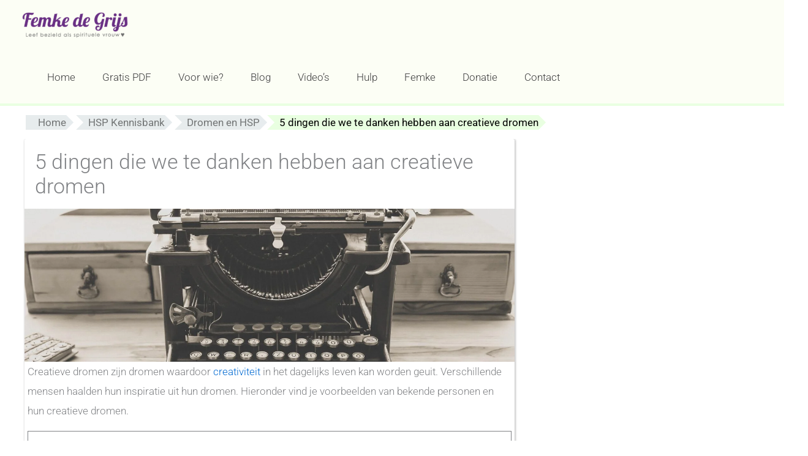

--- FILE ---
content_type: text/html; charset=UTF-8
request_url: https://femkedegrijs.com/hsp-kennisbank/dromen/creatieve-dromen/?essb_counter_cache=rebuild
body_size: -373
content:
{"total":19,"facebook":"18","twitter":"","linkedin":"","comments":"1"}

--- FILE ---
content_type: application/javascript
request_url: https://embed.enormail.eu/js/898f4bd55ee4bb6eb313ccd7c21a19d9.js
body_size: 2563
content:
(function(global){'use strict';if(!Array.prototype.indexOf){Array.prototype.indexOf=function(searchElement,fromIndex){var k;if(this==null){throw new TypeError('"this" is null or not defined');}
var o=Object(this);var len=o.length>>>0;if(len===0){return-1;}
var n=+fromIndex||0;if(Math.abs(n)===Infinity){n=0;}
if(n>=len){return-1;}
k=Math.max(n>=0?n:len-Math.abs(n),0);while(k<len){if(k in o&&o[k]===searchElement){return k;}
k++;}
return-1;};}
var webFormApiUrl='https://embed.enormail.eu/assets/js/v2/webform-api.js?id=592bfca119611efcbce8';var webFormCssUrl='https://embed.enormail.eu/assets/css/v2/embed.css?id=3e61dad2f4f4c7f9f884 ';var webFormId='898f4bd55ee4bb6eb313ccd7c21a19d9';var baseUrl='https://embed.enormail.eu';var scriptUrl='/js/898f4bd55ee4bb6eb313ccd7c21a19d9.js';var webfonts=[];var styles='<style>.c-enormail-webform__page{background-color:#f2f5f7!important;}.c-enormail-webform--898f4bd55ee4bb6eb313ccd7c21a19d9 .c-enormail-webform__pagebackground{background-image:!important;background-size:cover!important;background-repeat:no-repeat!important;background-position:left top!important;opacity:1!important;}.c-enormail-webform--898f4bd55ee4bb6eb313ccd7c21a19d9 .c-enormail-webform__panel{background-color:#ffffff!important;background-image:!important;background-size:cover!important;background-repeat:no-repeat!important;background-position:left top!important;border-style:solid!important;border-color:#e91e63!important;border-top-width:10px!important;border-right-width:10px!important;border-bottom-width:10px!important;border-left-width:10px!important;padding-top:0px!important;padding-right:0px!important;padding-bottom:0px!important;padding-left:0px!important;}.c-enormail-webform--898f4bd55ee4bb6eb313ccd7c21a19d9 .c-enormail-webform__panelwrapper{max-width:600px!important;}.c-enormail-webform--898f4bd55ee4bb6eb313ccd7c21a19d9 .c-enormail-webform__panelbackground{background-image:!important;background-size:cover!important;background-repeat:no-repeat!important;background-position:left top!important;opacity:1!important;}.c-enormail-webform--898f4bd55ee4bb6eb313ccd7c21a19d9 .c-enormail-webform__image{max-width:100%!important;padding-top:0px!important;padding-right:0px!important;padding-bottom:0px!important;padding-left:0px!important;margin-top:0px!important;margin-right:0px!important;margin-bottom:0px!important;margin-left:0px!important;width:100%!important;}.c-enormail-webform--898f4bd55ee4bb6eb313ccd7c21a19d9 .c-enormail-webform__imagesizer{width:35%!important;padding-top:25px!important;padding-right:0px!important;padding-bottom:0px!important;padding-left:0px!important;}.c-enormail-webform--898f4bd55ee4bb6eb313ccd7c21a19d9 .c-enormail-webform__content{}.c-enormail-webform--898f4bd55ee4bb6eb313ccd7c21a19d9 .c-enormail-webform__text{}.c-enormail-webform--898f4bd55ee4bb6eb313ccd7c21a19d9 .c-enormail-webform__heading {color:#000000!important;text-align:left!important;font-size:30px!important;font-weight:bold!important;margin-top:0px!important;margin-bottom:0px!important;font-family:Arial!important;line-height:32px!important;}.c-enormail-webform--898f4bd55ee4bb6eb313ccd7c21a19d9 .c-enormail-webform__heading p {color:#000000!important;text-align:left!important;font-size:30px!important;font-weight:bold!important;margin-top:0px!important;margin-bottom:0px!important;font-family:Arial!important;line-height:32px!important;}.c-enormail-webform--898f4bd55ee4bb6eb313ccd7c21a19d9 .c-enormail-webform__paragraph {color:#555555!important;text-align:left!important;font-size:16px!important;margin-top:35px!important;margin-bottom:0px!important;font-family:Arial!important;line-height:21px!important;}.c-enormail-webform--898f4bd55ee4bb6eb313ccd7c21a19d9 .c-enormail-webform__paragraph p {color:#555555!important;text-align:left!important;font-size:16px!important;margin-top:35px!important;margin-bottom:0px!important;font-family:Arial!important;line-height:21px!important;}.c-enormail-webform--898f4bd55ee4bb6eb313ccd7c21a19d9 .c-enormail-webform__thankyouheading{color:#000000!important;text-align:left!important;font-size:24px!important;font-weight:normal!important;margin-top:0px!important;margin-bottom:0px!important;font-family:Arial!important;line-height:32px!important;}.c-enormail-webform--898f4bd55ee4bb6eb313ccd7c21a19d9 .c-enormail-webform__thankyouparagraph{color:#555555!important;text-align:left!important;font-size:16px!important;margin-top:0px!important;margin-bottom:0px!important;font-family:Arial!important;line-height:21px!important;}.c-enormail-webform--898f4bd55ee4bb6eb313ccd7c21a19d9 .c-enormail-webform__footer{color:#555555!important;text-align:center!important;font-size:12px!important;font-family:Arial!important;line-height:18px!important;}.c-enormail-webform--898f4bd55ee4bb6eb313ccd7c21a19d9 .c-enormail-webform__brand{text-align:left!important;fill:#111111!important;}.c-enormail-webform--898f4bd55ee4bb6eb313ccd7c21a19d9 .c-enormail-webform__form{background-color:rgb(255, 255, 255)!important;}.c-enormail-webform--898f4bd55ee4bb6eb313ccd7c21a19d9 .c-enormail-webform__label{color:#000000!important;font-size:14px!important;font-family:Arial!important;text-align:left!important;line-height:21px!important;}.c-enormail-webform--898f4bd55ee4bb6eb313ccd7c21a19d9 .c-enormail-webform__field{background-color:#ffffff!important;border-color:#dddddd!important;border-width:1px!important;color:#2a2a2a!important;font-size:14px!important;line-height:14px!important;}.c-enormail-webform--898f4bd55ee4bb6eb313ccd7c21a19d9 .c-enormail-webform__button{color:#ffffff!important;background-color:rgb(51, 183, 62)!important;border-color:#337ab7!important;border-width:0px!important;font-size:16px!important;line-height:14px!important;font-weight:bold!important;font-family:Arial!important;}.c-enormail-webform--898f4bd55ee4bb6eb313ccd7c21a19d9 .c-enormail-webform__consent{color:#000000!important;font-size:11px!important;font-family:Arial!important;line-height:16px!important;}.c-enormail-webform--898f4bd55ee4bb6eb313ccd7c21a19d9 .c-enormail-webform__permissionlabel{color:#000000!important;font-size:11px!important;font-family:Arial!important;line-height:16px!important;}.c-enormail-webform--898f4bd55ee4bb6eb313ccd7c21a19d9 .c-enormail-webform__permissiondescription{color:#555555!important;font-size:11px!important;font-family:Arial!important;line-height:16px!important;}.c-enormail-webform--898f4bd55ee4bb6eb313ccd7c21a19d9 .c-enormail-webform__privacy {color:#555555!important;font-size:11px!important;font-family:Arial!important;line-height:18px!important;}.c-enormail-webform--898f4bd55ee4bb6eb313ccd7c21a19d9 .c-enormail-webform__privacy p {color:#555555!important;font-size:11px!important;font-family:Arial!important;line-height:18px!important;}.c-enormail-webform--898f4bd55ee4bb6eb313ccd7c21a19d9 .c-enormail-webform__privacyborder{border-color:rgba(0,0,0,.1)!important;}</style>';var html='<div class=\"c-enormail-webform__panelholder\"><div class=\"c-enormail-webform__panelwrapper c-enormail-webform__panelwrapper--with-inline-image\"><div class=\"c-enormail-webform__close\" style=\"display:none;\"><a href=\"javascript:;\"></a></div><div class=\"c-enormail-webform__panel\"><div class=\"c-enormail-webform__panelbackground\"></div><div class=\"c-enormail-webform__content\"><div class=\"c-enormail-webform__optin--default c-enormail-webform__panel__row\"><div class=\"col-md-12\"><div class=\"flexrow\"><div class=\"flexcol flexcol--with-image flexcol--with-image--left c-enormail-webform__imagesizer\"><img class=\"c-enormail-webform__image\" src=\"https://images.enormail.eu/f/cf/fcf/7870e6eae3c92fc67581594c54fd2fcf/afeae8d92853d89ac5156f1d5ea94df51c542a9c.png\" alt=\"\" /></div><div class=\"flexcol flexcol--with-text\"><div class=\"c-enormail-webform__text\"><div class=\"c-enormail-webform__heading c-enormail-webform__heading--aside-image\"><p>Bezield leven als hoogsensitieve vrouw?</p></div><div class=\"c-enormail-webform__paragraph c-enormail-webform__paragraph--aside-image\"><p>Vul hieronder je naam en e-mailadres in, druk daarna op de groene knop \'Download direct (PDF)\' en ontvang gratis tips!</p></div></div></div></div></div></div><div class=\"c-enormail-webform__optin--success c-enormail-webform__panel__row\" style=\"display:none;\"><div class=\"col-sm-12\"><div class=\"c-enormail-webform__text\"><div class=\"c-enormail-webform__thankyouheading\"><p>Bedankt voor je inschrijving!</p></div><div class=\"c-enormail-webform__thankyouparagraph\"><p>Klik op de link in de bevestigingsmail om je aanmelding te voltooien.</p></div></div></div></div></div><div class=\"c-enormail-webform__form\"><div class=\"c-enormail-webform__form__inner\"><form name=\"subscribe\" action=\"https://app.enormail.eu/subscribe/898f4bd55ee4bb6eb313ccd7c21a19d9\" method=\"post\"><div class=\"c-enormail-webform__fields\"><div class=\"c-enormail-webform__fields__grid c-enormail-webform__fields__grid--fields\"><div class=\"c-enormail-webform__fields__grid__cell c-enormail-webform__fields__grid__cell--wide\"><div class=\"form-group has-feedback\"><input type=\"text\" name=\"name\" value=\"\" placeholder=\"Voornaam\" class=\"form-control c-enormail-webform__field\" /></div></div><div class=\"c-enormail-webform__fields__grid__cell c-enormail-webform__fields__grid__cell--wide\"><div class=\"form-group has-feedback\"><input type=\"email\" name=\"email\" value=\"\" placeholder=\"E-mailadres\" class=\"form-control c-enormail-webform__field\" /></div></div></div><div class=\"c-enormail-webform__fields__grid c-enormail-webform__fields__grid--button\"><div class=\"c-enormail-webform__fields__grid__cell c-enormail-webform__fields__grid__cell--wide\"><div class=\"form-group text-center\"><!-- Prevents automated signups, please don\'t remove --><div style=\"position:absolute;left:-5000px;\" aria-hidden=\"true\"><input type=\"text\" name=\"b_898f4bd55ee4bb6eb313ccd7c21a19d9\" tabindex=\"-1\" value=\"\"></div><button type=\"submit\" class=\"btn c-enormail-webform__button c-enormail-webform__button--block c-enormail-webform__button--flat\"><span class=\"c-enormail-webform__button__inner\"><span class=\"c-enormail-webform__button__loader\" style=\"display:none;height:14px;color:#ffffff;\"><svg version=\"1.1\" id=\"L4\" xmlns=\"http://www.w3.org/2000/svg\" xmlns:xlink=\"http://www.w3.org/1999/xlink\" x=\"0px\" y=\"0px\" viewBox=\"0 0 100 40\" enable-background=\"new 0 0 0 0\" xml:space=\"preserve\"><circle fill=\"#ffffff\" stroke=\"none\" cx=\"30\" cy=\"20\" r=\"6\"><animate attributeName=\"opacity\" dur=\"1s\" values=\"0;1;0\" repeatCount=\"indefinite\" begin=\"0.1\"/></circle><circle fill=\"#ffffff\" stroke=\"none\" cx=\"50\" cy=\"20\" r=\"6\"><animate attributeName=\"opacity\" dur=\"1s\" values=\"0;1;0\" repeatCount=\"indefinite\" begin=\"0.2\"/></circle><circle fill=\"#ffffff\" stroke=\"none\" cx=\"70\" cy=\"20\" r=\"6\"><animate attributeName=\"opacity\" dur=\"1s\" values=\"0;1;0\" repeatCount=\"indefinite\" begin=\"0.3\"/></circle></svg></span><span class=\"c-enormail-webform__button__text\" style=\"color:#ffffff;\">Download Direct!</span></span></button></div></div></div></div></form><!-- Enormail Branding --></div></div></div></div></div>';var settings={"popUpActive":1,"popUpType":"popup","slidePosition":"bottomright","slideAnimation":"easeInOut","popUpTrigger":["exit"],"popUpDelay":5,"popUpScrollPercentage":40,"retargetUnit":1,"retargetInterval":"days","showOnMobile":0};var debug=0;if(typeof global.ENRML==='undefined'){global.ENRML={'baseUrl':baseUrl,'debug':debug};}
var ENRML=global.ENRML;if(typeof ENRML.embedScripts==='undefined'){ENRML.embedScripts=[];}
var embedScripts=ENRML.embedScripts;if(typeof ENRML.webforms==='undefined'){ENRML.webforms=[];}
var webforms=ENRML.webforms;var allScripts=document.getElementsByTagName('script');for(var i in allScripts){var scriptTag=allScripts[i];if(typeof scriptTag.src!=='undefined'&&scriptTag.src.indexOf(scriptUrl)>0&&embedScripts.indexOf(scriptTag)<0){embedScripts.push(scriptTag);var container=document.createElement('div');container.setAttribute('class','c-enormail-webform c-enormail-webform--'+webFormId);container.setAttribute('style','display:none;');container.innerHTML=styles+html;scriptTag.parentNode.insertBefore(container,scriptTag);webforms.push({'id':webFormId,'settings':settings,'webfonts':webfonts,'container':container});document.addEventListener("DOMContentLoaded",function(){var placeholders=document.querySelectorAll("[data-enormail-webform='"+webFormId+"']");for(var i=0,length=placeholders.length;i<length;i++){placeholders[i].innerHTML=styles+html;placeholders[i].classList.add('c-enormail-webform','c-enormail-webform--'+webFormId,'c-enormail-webform--inline');webforms.push({'id':webFormId,'settings':settings,'webfonts':webfonts,'container':placeholders[i]});}});}}
if(typeof ENRML.apiLoaded==='undefined'){ENRML.apiLoaded=false;}
if(typeof ENRML.cssLoaded==='undefined'){ENRML.cssLoaded=false;}
if(!ENRML.apiLoaded){var s=document.createElement('script');s.async=true;s.src=webFormApiUrl;document.head.appendChild(s);ENRML.apiLoaded=true;}
if(!ENRML.cssLoaded){var l=document.createElement('link');l.type='text/css';l.rel='stylesheet';l.href=webFormCssUrl;document.head.appendChild(l);ENRML.cssLoaded=true;}})(this);

--- FILE ---
content_type: application/javascript
request_url: https://femkedegrijs.com/wp-content/cache/perfmatters/femkedegrijs.com/minify/209fcf3e4bd9.loop-builder.min.js?ver=0.0.9
body_size: -222
content:
function getQueryIdFromUrl(){const urlParams=new URLSearchParams(window.location.search);return urlParams.get('query-id')}
function scrollToQueryId(queryId){const targetElement=document.getElementById(queryId);if(targetElement){window.scrollTo({top:targetElement.offsetTop,behavior:'smooth'})}}
const queryId=getQueryIdFromUrl();scrollToQueryId(queryId)

--- FILE ---
content_type: application/javascript
request_url: https://embed.enormail.eu/js/aae98f6b15641a1f4fe5070dc5169ed9.js
body_size: 2416
content:
(function(global){'use strict';if(!Array.prototype.indexOf){Array.prototype.indexOf=function(searchElement,fromIndex){var k;if(this==null){throw new TypeError('"this" is null or not defined');}
var o=Object(this);var len=o.length>>>0;if(len===0){return-1;}
var n=+fromIndex||0;if(Math.abs(n)===Infinity){n=0;}
if(n>=len){return-1;}
k=Math.max(n>=0?n:len-Math.abs(n),0);while(k<len){if(k in o&&o[k]===searchElement){return k;}
k++;}
return-1;};}
var webFormApiUrl='https://embed.enormail.eu/assets/js/v2/webform-api.js?id=696e5cb66272ed34b6ee';var webFormCssUrl='https://embed.enormail.eu/assets/css/v2/embed.css?id=3e61dad2f4f4c7f9f884 ';var webFormId='aae98f6b15641a1f4fe5070dc5169ed9';var baseUrl='https://embed.enormail.eu';var scriptUrl='/js/aae98f6b15641a1f4fe5070dc5169ed9.js';var webfonts=[];var styles='<style>.c-enormail-webform__page{background-color:#f2f5f7!important;}.c-enormail-webform--aae98f6b15641a1f4fe5070dc5169ed9 .c-enormail-webform__pagebackground{background-image:!important;background-size:cover!important;background-repeat:no-repeat!important;background-position:left top!important;opacity:1!important;}.c-enormail-webform--aae98f6b15641a1f4fe5070dc5169ed9 .c-enormail-webform__panel{background-color:#ffffff!important;background-image:!important;background-size:cover!important;background-repeat:no-repeat!important;background-position:left top!important;border-style:solid!important;border-color:#e91e63!important;border-top-width:10px!important;border-right-width:10px!important;border-bottom-width:10px!important;border-left-width:10px!important;padding-top:0px!important;padding-right:0px!important;padding-bottom:0px!important;padding-left:0px!important;}.c-enormail-webform--aae98f6b15641a1f4fe5070dc5169ed9 .c-enormail-webform__panelwrapper{max-width:320px!important;}.c-enormail-webform--aae98f6b15641a1f4fe5070dc5169ed9 .c-enormail-webform__panelbackground{background-image:!important;background-size:cover!important;background-repeat:no-repeat!important;background-position:left top!important;opacity:1!important;}.c-enormail-webform--aae98f6b15641a1f4fe5070dc5169ed9 .c-enormail-webform__image{max-width:100%!important;padding-top:0px!important;padding-right:0px!important;padding-bottom:0px!important;padding-left:0px!important;margin-top:0px!important;margin-right:0px!important;margin-bottom:0px!important;margin-left:0px!important;width:100%!important;}.c-enormail-webform--aae98f6b15641a1f4fe5070dc5169ed9 .c-enormail-webform__imagesizer{width:35%!important;padding-top:25px!important;padding-right:0px!important;padding-bottom:0px!important;padding-left:0px!important;}.c-enormail-webform--aae98f6b15641a1f4fe5070dc5169ed9 .c-enormail-webform__content{}.c-enormail-webform--aae98f6b15641a1f4fe5070dc5169ed9 .c-enormail-webform__text{}.c-enormail-webform--aae98f6b15641a1f4fe5070dc5169ed9 .c-enormail-webform__heading {color:#000000!important;text-align:left!important;font-size:26px!important;font-weight:bold!important;margin-top:0px!important;margin-bottom:0px!important;font-family:Arial!important;line-height:32px!important;}.c-enormail-webform--aae98f6b15641a1f4fe5070dc5169ed9 .c-enormail-webform__heading p {color:#000000!important;text-align:left!important;font-size:26px!important;font-weight:bold!important;margin-top:0px!important;margin-bottom:0px!important;font-family:Arial!important;line-height:32px!important;}.c-enormail-webform--aae98f6b15641a1f4fe5070dc5169ed9 .c-enormail-webform__paragraph {color:#555555!important;text-align:left!important;font-size:16px!important;margin-top:15px!important;margin-bottom:0px!important;font-family:Arial!important;line-height:21px!important;}.c-enormail-webform--aae98f6b15641a1f4fe5070dc5169ed9 .c-enormail-webform__paragraph p {color:#555555!important;text-align:left!important;font-size:16px!important;margin-top:15px!important;margin-bottom:0px!important;font-family:Arial!important;line-height:21px!important;}.c-enormail-webform--aae98f6b15641a1f4fe5070dc5169ed9 .c-enormail-webform__thankyouheading{color:#000000!important;text-align:left!important;font-size:24px!important;font-weight:normal!important;margin-top:0px!important;margin-bottom:0px!important;font-family:Arial!important;line-height:32px!important;}.c-enormail-webform--aae98f6b15641a1f4fe5070dc5169ed9 .c-enormail-webform__thankyouparagraph{color:#555555!important;text-align:left!important;font-size:16px!important;margin-top:0px!important;margin-bottom:0px!important;font-family:Arial!important;line-height:21px!important;}.c-enormail-webform--aae98f6b15641a1f4fe5070dc5169ed9 .c-enormail-webform__footer{color:#555555!important;text-align:center!important;font-size:12px!important;font-family:Arial!important;line-height:18px!important;}.c-enormail-webform--aae98f6b15641a1f4fe5070dc5169ed9 .c-enormail-webform__brand{text-align:left!important;fill:#111111!important;}.c-enormail-webform--aae98f6b15641a1f4fe5070dc5169ed9 .c-enormail-webform__form{background-color:rgb(255, 255, 255)!important;}.c-enormail-webform--aae98f6b15641a1f4fe5070dc5169ed9 .c-enormail-webform__label{color:#000000!important;font-size:14px!important;font-family:Arial!important;text-align:left!important;line-height:21px!important;}.c-enormail-webform--aae98f6b15641a1f4fe5070dc5169ed9 .c-enormail-webform__field{background-color:#ffffff!important;border-color:#dddddd!important;border-width:1px!important;color:#2a2a2a!important;font-size:14px!important;line-height:14px!important;}.c-enormail-webform--aae98f6b15641a1f4fe5070dc5169ed9 .c-enormail-webform__button{color:#ffffff!important;background-color:rgb(51, 183, 62)!important;border-color:#337ab7!important;border-width:0px!important;font-size:16px!important;line-height:14px!important;font-weight:bold!important;font-family:Arial!important;}.c-enormail-webform--aae98f6b15641a1f4fe5070dc5169ed9 .c-enormail-webform__consent{color:#000000!important;font-size:11px!important;font-family:Arial!important;line-height:16px!important;}.c-enormail-webform--aae98f6b15641a1f4fe5070dc5169ed9 .c-enormail-webform__permissionlabel{color:#000000!important;font-size:11px!important;font-family:Arial!important;line-height:16px!important;}.c-enormail-webform--aae98f6b15641a1f4fe5070dc5169ed9 .c-enormail-webform__permissiondescription{color:#555555!important;font-size:11px!important;font-family:Arial!important;line-height:16px!important;}.c-enormail-webform--aae98f6b15641a1f4fe5070dc5169ed9 .c-enormail-webform__privacy {color:#555555!important;font-size:11px!important;font-family:Arial!important;line-height:18px!important;}.c-enormail-webform--aae98f6b15641a1f4fe5070dc5169ed9 .c-enormail-webform__privacy p {color:#555555!important;font-size:11px!important;font-family:Arial!important;line-height:18px!important;}.c-enormail-webform--aae98f6b15641a1f4fe5070dc5169ed9 .c-enormail-webform__privacyborder{border-color:rgba(0,0,0,.1)!important;}</style>';var html='<div class=\"c-enormail-webform__panelholder\"><div class=\"c-enormail-webform__panelwrapper c-enormail-webform__panelwrapper--default\"><div class=\"c-enormail-webform__close\" style=\"display:none;\"><a href=\"javascript:;\"></a></div><div class=\"c-enormail-webform__panel\"><div class=\"c-enormail-webform__panelbackground\"></div><div class=\"c-enormail-webform__content\"><div class=\"c-enormail-webform__optin--default c-enormail-webform__panel__row\"><div class=\"col-sm-12\"><div class=\"c-enormail-webform__text\"><div class=\"c-enormail-webform__heading\"><p>Bezield leven als hoogsensitieve vrouw?</p></div><div class=\"c-enormail-webform__paragraph\"><p>Vul hieronder je naam en e-mailadres in, druk daarna op de groene knop \'Download direct (PDF)\' en ontvang 20 gratis tips!</p></div></div></div></div><div class=\"c-enormail-webform__optin--success c-enormail-webform__panel__row\" style=\"display:none;\"><div class=\"col-sm-12\"><div class=\"c-enormail-webform__text\"><div class=\"c-enormail-webform__thankyouheading\"><p>Bedankt voor je inschrijving!</p></div><div class=\"c-enormail-webform__thankyouparagraph\"><p>Klik op de link in de bevestigingsmail om je aanmelding te voltooien.</p></div></div></div></div><div class=\"c-enormail-webform__form\"><div class=\"c-enormail-webform__form__inner\"><form name=\"subscribe\" action=\"https://app.enormail.eu/subscribe/aae98f6b15641a1f4fe5070dc5169ed9\" method=\"post\"><div class=\"c-enormail-webform__fields\"><div class=\"c-enormail-webform__fields__grid c-enormail-webform__fields__grid--fields\"><div class=\"c-enormail-webform__fields__grid__cell c-enormail-webform__fields__grid__cell--wide\"><div class=\"form-group has-feedback\"><input type=\"text\" name=\"name\" value=\"\" placeholder=\"Voornaam\" class=\"form-control c-enormail-webform__field\" /></div></div><div class=\"c-enormail-webform__fields__grid__cell c-enormail-webform__fields__grid__cell--wide\"><div class=\"form-group has-feedback\"><input type=\"email\" name=\"email\" value=\"\" placeholder=\"E-mailadres\" class=\"form-control c-enormail-webform__field\" /></div></div></div><div class=\"c-enormail-webform__fields__grid c-enormail-webform__fields__grid--button\"><div class=\"c-enormail-webform__fields__grid__cell c-enormail-webform__fields__grid__cell--wide\"><div class=\"form-group text-center\"><!-- Prevents automated signups, please don\'t remove --><div style=\"position:absolute;left:-5000px;\" aria-hidden=\"true\"><input type=\"text\" name=\"b_aae98f6b15641a1f4fe5070dc5169ed9\" tabindex=\"-1\" value=\"\"></div><button type=\"submit\" class=\"btn c-enormail-webform__button c-enormail-webform__button--block c-enormail-webform__button--flat\"><span class=\"c-enormail-webform__button__inner\"><span class=\"c-enormail-webform__button__loader\" style=\"display:none;height:14px;color:#ffffff;\"><svg version=\"1.1\" id=\"L4\" xmlns=\"http://www.w3.org/2000/svg\" xmlns:xlink=\"http://www.w3.org/1999/xlink\" x=\"0px\" y=\"0px\" viewBox=\"0 0 100 40\" enable-background=\"new 0 0 0 0\" xml:space=\"preserve\"><circle fill=\"#ffffff\" stroke=\"none\" cx=\"30\" cy=\"20\" r=\"6\"><animate attributeName=\"opacity\" dur=\"1s\" values=\"0;1;0\" repeatCount=\"indefinite\" begin=\"0.1\"/></circle><circle fill=\"#ffffff\" stroke=\"none\" cx=\"50\" cy=\"20\" r=\"6\"><animate attributeName=\"opacity\" dur=\"1s\" values=\"0;1;0\" repeatCount=\"indefinite\" begin=\"0.2\"/></circle><circle fill=\"#ffffff\" stroke=\"none\" cx=\"70\" cy=\"20\" r=\"6\"><animate attributeName=\"opacity\" dur=\"1s\" values=\"0;1;0\" repeatCount=\"indefinite\" begin=\"0.3\"/></circle></svg></span><span class=\"c-enormail-webform__button__text\" style=\"color:#ffffff;\">Download Direct!</span></span></button></div></div></div></div></form><!-- Enormail Branding --></div></div></div></div></div></div>';var settings={"popUpActive":1,"popUpType":"popup","slidePosition":"bottomright","slideAnimation":"easeInOut","popUpTrigger":["scroll"],"popUpDelay":5,"popUpScrollPercentage":70,"retargetUnit":1,"retargetInterval":"days","showOnMobile":1};var debug=0;if(typeof global.ENRML==='undefined'){global.ENRML={'baseUrl':baseUrl,'debug':debug};}
var ENRML=global.ENRML;if(typeof ENRML.embedScripts==='undefined'){ENRML.embedScripts=[];}
var embedScripts=ENRML.embedScripts;if(typeof ENRML.webforms==='undefined'){ENRML.webforms=[];}
var webforms=ENRML.webforms;var allScripts=document.getElementsByTagName('script');for(var i in allScripts){var scriptTag=allScripts[i];if(typeof scriptTag.src!=='undefined'&&scriptTag.src.indexOf(scriptUrl)>0&&embedScripts.indexOf(scriptTag)<0){embedScripts.push(scriptTag);var container=document.createElement('div');container.setAttribute('class','c-enormail-webform c-enormail-webform--'+webFormId);container.setAttribute('style','display:none;');container.innerHTML=styles+html;scriptTag.parentNode.insertBefore(container,scriptTag);webforms.push({'id':webFormId,'settings':settings,'webfonts':webfonts,'container':container});document.addEventListener("DOMContentLoaded",function(){var placeholders=document.querySelectorAll("[data-enormail-webform='"+webFormId+"']");for(var i=0,length=placeholders.length;i<length;i++){placeholders[i].innerHTML=styles+html;placeholders[i].classList.add('c-enormail-webform','c-enormail-webform--'+webFormId,'c-enormail-webform--inline');webforms.push({'id':webFormId,'settings':settings,'webfonts':webfonts,'container':placeholders[i]});}});}}
if(typeof ENRML.apiLoaded==='undefined'){ENRML.apiLoaded=false;}
if(typeof ENRML.cssLoaded==='undefined'){ENRML.cssLoaded=false;}
if(!ENRML.apiLoaded){var s=document.createElement('script');s.async=true;s.src=webFormApiUrl;document.head.appendChild(s);ENRML.apiLoaded=true;}
if(!ENRML.cssLoaded){var l=document.createElement('link');l.type='text/css';l.rel='stylesheet';l.href=webFormCssUrl;document.head.appendChild(l);ENRML.cssLoaded=true;}})(this);

--- FILE ---
content_type: application/javascript
request_url: https://embed.enormail.eu/js/dfb9b4f2486ca7eb4fa3f29f6e061a53.js
body_size: 2641
content:
(function(global){'use strict';if(!Array.prototype.indexOf){Array.prototype.indexOf=function(searchElement,fromIndex){var k;if(this==null){throw new TypeError('"this" is null or not defined');}
var o=Object(this);var len=o.length>>>0;if(len===0){return-1;}
var n=+fromIndex||0;if(Math.abs(n)===Infinity){n=0;}
if(n>=len){return-1;}
k=Math.max(n>=0?n:len-Math.abs(n),0);while(k<len){if(k in o&&o[k]===searchElement){return k;}
k++;}
return-1;};}
var webFormApiUrl='https://embed.enormail.eu/assets/js/v2/webform-api.js?id=592bfca119611efcbce8';var webFormCssUrl='https://embed.enormail.eu/assets/css/v2/embed.css?id=3e61dad2f4f4c7f9f884 ';var webFormId='dfb9b4f2486ca7eb4fa3f29f6e061a53';var baseUrl='https://embed.enormail.eu';var scriptUrl='/js/dfb9b4f2486ca7eb4fa3f29f6e061a53.js';var webfonts=[];var styles='<style>.c-enormail-webform__page{background-color:rgb(255, 255, 255)!important;}.c-enormail-webform--dfb9b4f2486ca7eb4fa3f29f6e061a53 .c-enormail-webform__pagebackground{background-image:!important;background-size:cover!important;background-repeat:no-repeat!important;background-position:left top!important;opacity:1!important;}.c-enormail-webform--dfb9b4f2486ca7eb4fa3f29f6e061a53 .c-enormail-webform__panel{background-color:#ffffff!important;background-image:!important;background-size:cover!important;background-repeat:no-repeat!important;background-position:left top!important;border-style:dashed!important;border-color:#3d3d3e!important;border-top-width:4px!important;border-right-width:4px!important;border-bottom-width:4px!important;border-left-width:4px!important;padding-top:0px!important;padding-right:0px!important;padding-bottom:0px!important;padding-left:0px!important;}.c-enormail-webform--dfb9b4f2486ca7eb4fa3f29f6e061a53 .c-enormail-webform__panelwrapper{max-width:720px!important;}.c-enormail-webform--dfb9b4f2486ca7eb4fa3f29f6e061a53 .c-enormail-webform__panelbackground{background-image:!important;background-size:cover!important;background-repeat:no-repeat!important;background-position:left top!important;opacity:1!important;}.c-enormail-webform--dfb9b4f2486ca7eb4fa3f29f6e061a53 .c-enormail-webform__image{max-width:100%!important;padding-top:0px!important;padding-right:0px!important;padding-bottom:0px!important;padding-left:0px!important;margin-top:0px!important;margin-right:0px!important;margin-bottom:0px!important;margin-left:0px!important;width:100%!important;}.c-enormail-webform--dfb9b4f2486ca7eb4fa3f29f6e061a53 .c-enormail-webform__imagesizer{width:35%!important;padding-top:15px!important;padding-right:5px!important;padding-bottom:5px!important;padding-left:25px!important;}.c-enormail-webform--dfb9b4f2486ca7eb4fa3f29f6e061a53 .c-enormail-webform__content{}.c-enormail-webform--dfb9b4f2486ca7eb4fa3f29f6e061a53 .c-enormail-webform__text{}.c-enormail-webform--dfb9b4f2486ca7eb4fa3f29f6e061a53 .c-enormail-webform__heading {color:#000000!important;text-align:left!important;font-size:33px!important;font-weight:bold!important;margin-top:15px!important;margin-bottom:0px!important;font-family:Arial!important;line-height:36px!important;}.c-enormail-webform--dfb9b4f2486ca7eb4fa3f29f6e061a53 .c-enormail-webform__heading p {color:#000000!important;text-align:left!important;font-size:33px!important;font-weight:bold!important;margin-top:15px!important;margin-bottom:0px!important;font-family:Arial!important;line-height:36px!important;}.c-enormail-webform--dfb9b4f2486ca7eb4fa3f29f6e061a53 .c-enormail-webform__paragraph {color:#555555!important;text-align:left!important;font-size:16px!important;margin-top:25px!important;margin-bottom:5px!important;font-family:Arial!important;line-height:21px!important;}.c-enormail-webform--dfb9b4f2486ca7eb4fa3f29f6e061a53 .c-enormail-webform__paragraph p {color:#555555!important;text-align:left!important;font-size:16px!important;margin-top:25px!important;margin-bottom:5px!important;font-family:Arial!important;line-height:21px!important;}.c-enormail-webform--dfb9b4f2486ca7eb4fa3f29f6e061a53 .c-enormail-webform__thankyouheading{color:#000000!important;text-align:left!important;font-size:24px!important;font-weight:normal!important;margin-top:0px!important;margin-bottom:0px!important;font-family:Arial!important;line-height:32px!important;}.c-enormail-webform--dfb9b4f2486ca7eb4fa3f29f6e061a53 .c-enormail-webform__thankyouparagraph{color:#555555!important;text-align:left!important;font-size:16px!important;margin-top:0px!important;margin-bottom:0px!important;font-family:Arial!important;line-height:21px!important;}.c-enormail-webform--dfb9b4f2486ca7eb4fa3f29f6e061a53 .c-enormail-webform__footer{color:#555555!important;text-align:center!important;font-size:11px!important;font-family:Arial!important;line-height:18px!important;}.c-enormail-webform--dfb9b4f2486ca7eb4fa3f29f6e061a53 .c-enormail-webform__brand{text-align:left!important;fill:#111111!important;}.c-enormail-webform--dfb9b4f2486ca7eb4fa3f29f6e061a53 .c-enormail-webform__form{background-color:rgb(255, 255, 255)!important;}.c-enormail-webform--dfb9b4f2486ca7eb4fa3f29f6e061a53 .c-enormail-webform__label{color:#000000!important;font-size:14px!important;font-family:Arial!important;text-align:left!important;line-height:21px!important;}.c-enormail-webform--dfb9b4f2486ca7eb4fa3f29f6e061a53 .c-enormail-webform__field{background-color:#ffffff!important;border-color:#dddddd!important;border-width:1px!important;color:#2a2a2a!important;font-size:14px!important;line-height:14px!important;}.c-enormail-webform--dfb9b4f2486ca7eb4fa3f29f6e061a53 .c-enormail-webform__button{color:#ffffff!important;background-color:rgb(34, 191, 47)!important;border-color:#337ab7!important;border-width:0px!important;font-size:16px!important;line-height:16px!important;font-weight:bold!important;font-family:Arial!important;}.c-enormail-webform--dfb9b4f2486ca7eb4fa3f29f6e061a53 .c-enormail-webform__consent{color:#000000!important;font-size:11px!important;font-family:Arial!important;line-height:16px!important;}.c-enormail-webform--dfb9b4f2486ca7eb4fa3f29f6e061a53 .c-enormail-webform__permissionlabel{color:#000000!important;font-size:11px!important;font-family:Arial!important;line-height:16px!important;}.c-enormail-webform--dfb9b4f2486ca7eb4fa3f29f6e061a53 .c-enormail-webform__permissiondescription{color:#555555!important;font-size:11px!important;font-family:Arial!important;line-height:16px!important;}.c-enormail-webform--dfb9b4f2486ca7eb4fa3f29f6e061a53 .c-enormail-webform__privacy {color:#555555!important;font-size:11px!important;font-family:Arial!important;line-height:18px!important;}.c-enormail-webform--dfb9b4f2486ca7eb4fa3f29f6e061a53 .c-enormail-webform__privacy p {color:#555555!important;font-size:11px!important;font-family:Arial!important;line-height:18px!important;}.c-enormail-webform--dfb9b4f2486ca7eb4fa3f29f6e061a53 .c-enormail-webform__privacyborder{border-color:rgba(0,0,0,.1)!important;}</style>';var html='<div class=\"c-enormail-webform__panelholder\"><div class=\"c-enormail-webform__panelwrapper c-enormail-webform__panelwrapper--with-inline-image\"><div class=\"c-enormail-webform__close\" style=\"display:none;\"><a href=\"javascript:;\"></a></div><div class=\"c-enormail-webform__panel\"><div class=\"c-enormail-webform__panelbackground\"></div><div class=\"c-enormail-webform__content\"><div class=\"c-enormail-webform__optin--default c-enormail-webform__panel__row\"><div class=\"col-md-12\"><div class=\"flexrow\"><div class=\"flexcol flexcol--with-image flexcol--with-image--left c-enormail-webform__imagesizer\"><img class=\"c-enormail-webform__image\" src=\"https://images.enormail.eu/f/cf/fcf/7870e6eae3c92fc67581594c54fd2fcf/afeae8d92853d89ac5156f1d5ea94df51c542a9c.png\" alt=\"\" /></div><div class=\"flexcol flexcol--with-text\"><div class=\"c-enormail-webform__text\"><div class=\"c-enormail-webform__heading c-enormail-webform__heading--aside-image\"><p>Bezield leven als hoogsensitieve vrouw?</p></div><div class=\"c-enormail-webform__paragraph c-enormail-webform__paragraph--aside-image\"><p>Vul hieronder je naam &amp; e-mailadres in en ontvang een PDF met 20 tips die je verder helpen!</p></div></div></div></div></div></div><div class=\"c-enormail-webform__optin--success c-enormail-webform__panel__row\" style=\"display:none;\"><div class=\"col-sm-12\"><div class=\"c-enormail-webform__text\"><div class=\"c-enormail-webform__thankyouheading\"><p>Bedankt voor je inschrijving!</p></div><div class=\"c-enormail-webform__thankyouparagraph\"><p>Klik op de link in de bevestigingsmail om je aanmelding te voltooien.</p></div></div></div></div></div><div class=\"c-enormail-webform__form\"><div class=\"c-enormail-webform__form__inner\"><form name=\"subscribe\" action=\"https://app.enormail.eu/subscribe/dfb9b4f2486ca7eb4fa3f29f6e061a53\" method=\"post\"><div class=\"c-enormail-webform__fields\"><div class=\"c-enormail-webform__fields__grid c-enormail-webform__fields__grid--fields\"><div class=\"c-enormail-webform__fields__grid__cell c-enormail-webform__fields__grid__cell--wide\"><div class=\"form-group has-feedback\"><input type=\"text\" name=\"name\" value=\"\" placeholder=\"Voornaam\" class=\"form-control c-enormail-webform__field\" /></div></div><div class=\"c-enormail-webform__fields__grid__cell c-enormail-webform__fields__grid__cell--wide\"><div class=\"form-group has-feedback\"><input type=\"email\" name=\"email\" value=\"\" placeholder=\"E-mailadres\" class=\"form-control c-enormail-webform__field\" /></div></div></div><div class=\"c-enormail-webform__fields__grid c-enormail-webform__fields__grid--button\"><div class=\"c-enormail-webform__fields__grid__cell c-enormail-webform__fields__grid__cell--wide\"><div class=\"form-group text-center\"><!-- Prevents automated signups, please don\'t remove --><div style=\"position:absolute;left:-5000px;\" aria-hidden=\"true\"><input type=\"text\" name=\"b_dfb9b4f2486ca7eb4fa3f29f6e061a53\" tabindex=\"-1\" value=\"\"></div><button type=\"submit\" class=\"btn c-enormail-webform__button c-enormail-webform__button--block c-enormail-webform__button--flat\"><span class=\"c-enormail-webform__button__inner\"><span class=\"c-enormail-webform__button__loader\" style=\"display:none;height:16px;color:#ffffff;\"><svg version=\"1.1\" id=\"L4\" xmlns=\"http://www.w3.org/2000/svg\" xmlns:xlink=\"http://www.w3.org/1999/xlink\" x=\"0px\" y=\"0px\" viewBox=\"0 0 100 40\" enable-background=\"new 0 0 0 0\" xml:space=\"preserve\"><circle fill=\"#ffffff\" stroke=\"none\" cx=\"30\" cy=\"20\" r=\"6\"><animate attributeName=\"opacity\" dur=\"1s\" values=\"0;1;0\" repeatCount=\"indefinite\" begin=\"0.1\"/></circle><circle fill=\"#ffffff\" stroke=\"none\" cx=\"50\" cy=\"20\" r=\"6\"><animate attributeName=\"opacity\" dur=\"1s\" values=\"0;1;0\" repeatCount=\"indefinite\" begin=\"0.2\"/></circle><circle fill=\"#ffffff\" stroke=\"none\" cx=\"70\" cy=\"20\" r=\"6\"><animate attributeName=\"opacity\" dur=\"1s\" values=\"0;1;0\" repeatCount=\"indefinite\" begin=\"0.3\"/></circle></svg></span><span class=\"c-enormail-webform__button__text\" style=\"color:#ffffff;\">Direct Downloaden</span></span></button></div></div></div></div></form><div class=\"c-enormail-webform__footer\"><p><a href=\"https://femkedegrijs.com/privacy/\" target=\"_blank\" rel=\"noopener noreferrer\">Je gegeven zijn 100% veilig</a></p></div><!-- Enormail Branding --></div></div></div></div></div>';var settings={"popUpActive":0,"popUpType":"popup","slidePosition":"bottomright","slideAnimation":"easeInOut","popUpTrigger":["delay"],"popUpDelay":5,"popUpScrollPercentage":40,"retargetUnit":7,"retargetInterval":"days","showOnMobile":0};var debug=0;if(typeof global.ENRML==='undefined'){global.ENRML={'baseUrl':baseUrl,'debug':debug};}
var ENRML=global.ENRML;if(typeof ENRML.embedScripts==='undefined'){ENRML.embedScripts=[];}
var embedScripts=ENRML.embedScripts;if(typeof ENRML.webforms==='undefined'){ENRML.webforms=[];}
var webforms=ENRML.webforms;var allScripts=document.getElementsByTagName('script');for(var i in allScripts){var scriptTag=allScripts[i];if(typeof scriptTag.src!=='undefined'&&scriptTag.src.indexOf(scriptUrl)>0&&embedScripts.indexOf(scriptTag)<0){embedScripts.push(scriptTag);var container=document.createElement('div');container.setAttribute('class','c-enormail-webform c-enormail-webform--'+webFormId);container.setAttribute('style','display:none;');container.innerHTML=styles+html;scriptTag.parentNode.insertBefore(container,scriptTag);webforms.push({'id':webFormId,'settings':settings,'webfonts':webfonts,'container':container});document.addEventListener("DOMContentLoaded",function(){var placeholders=document.querySelectorAll("[data-enormail-webform='"+webFormId+"']");for(var i=0,length=placeholders.length;i<length;i++){placeholders[i].innerHTML=styles+html;placeholders[i].classList.add('c-enormail-webform','c-enormail-webform--'+webFormId,'c-enormail-webform--inline');webforms.push({'id':webFormId,'settings':settings,'webfonts':webfonts,'container':placeholders[i]});}});}}
if(typeof ENRML.apiLoaded==='undefined'){ENRML.apiLoaded=false;}
if(typeof ENRML.cssLoaded==='undefined'){ENRML.cssLoaded=false;}
if(!ENRML.apiLoaded){var s=document.createElement('script');s.async=true;s.src=webFormApiUrl;document.head.appendChild(s);ENRML.apiLoaded=true;}
if(!ENRML.cssLoaded){var l=document.createElement('link');l.type='text/css';l.rel='stylesheet';l.href=webFormCssUrl;document.head.appendChild(l);ENRML.cssLoaded=true;}})(this);